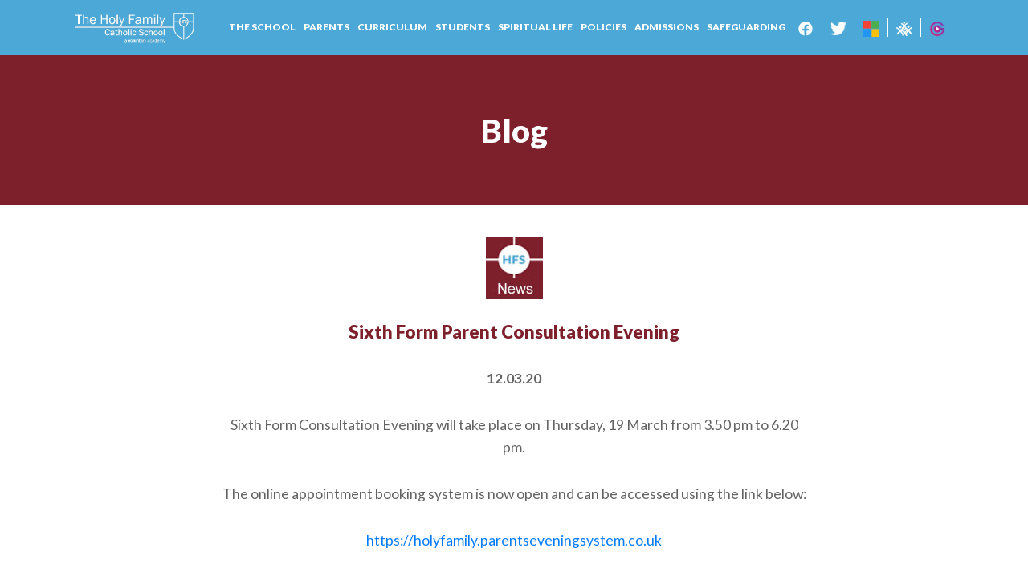

--- FILE ---
content_type: text/html; charset=UTF-8
request_url: https://www.holyfamilyschool.uk/sixth-form-parent-consultation-evening/
body_size: 10655
content:
<!doctype html>
<html class="no-js" lang="en-GB">
    <head>
        <meta HTTP-EQUIV="Content-type" content="text/html; charset=UTF-8">
        <meta http-equiv="X-UA-Compatible" content="IE=9;IE=10;IE=Edge,chrome=1"/>
        <meta name="viewport" content="width=device-width, initial-scale=1, shrink-to-fit=no">
        <title>Sixth Form Parent Consultation Evening - The Holy Family</title>
        <meta name="viewport" content="width=device-width, initial-scale=1, maximum-scale=1, user-scalable=0"/>
        <link rel="stylesheet" href="https://stackpath.bootstrapcdn.com/bootstrap/4.3.1/css/bootstrap.min.css" integrity="sha384-ggOyR0iXCbMQv3Xipma34MD+dH/1fQ784/j6cY/iJTQUOhcWr7x9JvoRxT2MZw1T" crossorigin="anonymous">
        <link rel="stylesheet" type="text/css" href="https://cdnjs.cloudflare.com/ajax/libs/slick-carousel/1.9.0/slick.min.css"/>
        <link rel="stylesheet" type="text/css" href="https://cdnjs.cloudflare.com/ajax/libs/slick-carousel/1.9.0/slick-theme.min.css"/>
		<meta name='robots' content='index, follow, max-image-preview:large, max-snippet:-1, max-video-preview:-1' />
<script id="cookieyes" type="text/javascript" src="https://cdn-cookieyes.com/client_data/22c5005d0fc3fea176c7abd5/script.js"></script>
	<!-- This site is optimized with the Yoast SEO plugin v25.9 - https://yoast.com/wordpress/plugins/seo/ -->
	<link rel="canonical" href="https://www.holyfamilyschool.uk/sixth-form-parent-consultation-evening/" />
	<meta property="og:locale" content="en_GB" />
	<meta property="og:type" content="article" />
	<meta property="og:title" content="Sixth Form Parent Consultation Evening - The Holy Family" />
	<meta property="og:description" content="Sixth Form Consultation Evening will take place on Thursday, 19 March from 3.50 pm to 6.20 pm. The online appointment booking system is now open and can be accessed using [&hellip;]" />
	<meta property="og:url" content="https://www.holyfamilyschool.uk/sixth-form-parent-consultation-evening/" />
	<meta property="og:site_name" content="The Holy Family" />
	<meta property="article:published_time" content="2020-03-12T10:15:26+00:00" />
	<meta property="og:image" content="https://www.holyfamilyschool.uk/wp-content/uploads/2020/02/HFS-Logo.jpg" />
	<meta property="og:image:width" content="71" />
	<meta property="og:image:height" content="78" />
	<meta property="og:image:type" content="image/jpeg" />
	<meta name="author" content="Chris Domenech" />
	<meta name="twitter:card" content="summary_large_image" />
	<meta name="twitter:label1" content="Written by" />
	<meta name="twitter:data1" content="Chris Domenech" />
	<script type="application/ld+json" class="yoast-schema-graph">{"@context":"https://schema.org","@graph":[{"@type":"Article","@id":"https://www.holyfamilyschool.uk/sixth-form-parent-consultation-evening/#article","isPartOf":{"@id":"https://www.holyfamilyschool.uk/sixth-form-parent-consultation-evening/"},"author":{"name":"Chris Domenech","@id":"https://www.holyfamilyschool.uk/#/schema/person/9c97745b71bda37912b3de84ab1e5eba"},"headline":"Sixth Form Parent Consultation Evening","datePublished":"2020-03-12T10:15:26+00:00","mainEntityOfPage":{"@id":"https://www.holyfamilyschool.uk/sixth-form-parent-consultation-evening/"},"wordCount":40,"commentCount":0,"publisher":{"@id":"https://www.holyfamilyschool.uk/#organization"},"image":{"@id":"https://www.holyfamilyschool.uk/sixth-form-parent-consultation-evening/#primaryimage"},"thumbnailUrl":"https://www.holyfamilyschool.uk/wp-content/uploads/2020/02/HFS-Logo.jpg","inLanguage":"en-GB","potentialAction":[{"@type":"CommentAction","name":"Comment","target":["https://www.holyfamilyschool.uk/sixth-form-parent-consultation-evening/#respond"]}]},{"@type":"WebPage","@id":"https://www.holyfamilyschool.uk/sixth-form-parent-consultation-evening/","url":"https://www.holyfamilyschool.uk/sixth-form-parent-consultation-evening/","name":"Sixth Form Parent Consultation Evening - The Holy Family","isPartOf":{"@id":"https://www.holyfamilyschool.uk/#website"},"primaryImageOfPage":{"@id":"https://www.holyfamilyschool.uk/sixth-form-parent-consultation-evening/#primaryimage"},"image":{"@id":"https://www.holyfamilyschool.uk/sixth-form-parent-consultation-evening/#primaryimage"},"thumbnailUrl":"https://www.holyfamilyschool.uk/wp-content/uploads/2020/02/HFS-Logo.jpg","datePublished":"2020-03-12T10:15:26+00:00","breadcrumb":{"@id":"https://www.holyfamilyschool.uk/sixth-form-parent-consultation-evening/#breadcrumb"},"inLanguage":"en-GB","potentialAction":[{"@type":"ReadAction","target":["https://www.holyfamilyschool.uk/sixth-form-parent-consultation-evening/"]}]},{"@type":"ImageObject","inLanguage":"en-GB","@id":"https://www.holyfamilyschool.uk/sixth-form-parent-consultation-evening/#primaryimage","url":"https://www.holyfamilyschool.uk/wp-content/uploads/2020/02/HFS-Logo.jpg","contentUrl":"https://www.holyfamilyschool.uk/wp-content/uploads/2020/02/HFS-Logo.jpg","width":71,"height":78},{"@type":"BreadcrumbList","@id":"https://www.holyfamilyschool.uk/sixth-form-parent-consultation-evening/#breadcrumb","itemListElement":[{"@type":"ListItem","position":1,"name":"Home","item":"https://www.holyfamilyschool.uk/"},{"@type":"ListItem","position":2,"name":"Blog","item":"https://www.holyfamilyschool.uk/blog/"},{"@type":"ListItem","position":3,"name":"Sixth Form Parent Consultation Evening"}]},{"@type":"WebSite","@id":"https://www.holyfamilyschool.uk/#website","url":"https://www.holyfamilyschool.uk/","name":"The Holy Family","description":"","publisher":{"@id":"https://www.holyfamilyschool.uk/#organization"},"potentialAction":[{"@type":"SearchAction","target":{"@type":"EntryPoint","urlTemplate":"https://www.holyfamilyschool.uk/?s={search_term_string}"},"query-input":{"@type":"PropertyValueSpecification","valueRequired":true,"valueName":"search_term_string"}}],"inLanguage":"en-GB"},{"@type":"Organization","@id":"https://www.holyfamilyschool.uk/#organization","name":"The Holy Family Catholic School","url":"https://www.holyfamilyschool.uk/","logo":{"@type":"ImageObject","inLanguage":"en-GB","@id":"https://www.holyfamilyschool.uk/#/schema/logo/image/","url":"https://www.holyfamilyschool.uk/wp-content/uploads/2019/07/logo.png","contentUrl":"https://www.holyfamilyschool.uk/wp-content/uploads/2019/07/logo.png","width":314,"height":61,"caption":"The Holy Family Catholic School"},"image":{"@id":"https://www.holyfamilyschool.uk/#/schema/logo/image/"}},{"@type":"Person","@id":"https://www.holyfamilyschool.uk/#/schema/person/9c97745b71bda37912b3de84ab1e5eba","name":"Chris Domenech","image":{"@type":"ImageObject","inLanguage":"en-GB","@id":"https://www.holyfamilyschool.uk/#/schema/person/image/","url":"https://secure.gravatar.com/avatar/15ab6670a059a991d09463bf6bcfc607b1f1b94b75c684f8ef7017a2eb49903a?s=96&d=mm&r=g","contentUrl":"https://secure.gravatar.com/avatar/15ab6670a059a991d09463bf6bcfc607b1f1b94b75c684f8ef7017a2eb49903a?s=96&d=mm&r=g","caption":"Chris Domenech"},"url":"https://www.holyfamilyschool.uk/author/cdomenech/"}]}</script>
	<!-- / Yoast SEO plugin. -->


<link rel='dns-prefetch' href='//ajax.googleapis.com' />
<link rel='dns-prefetch' href='//cdn.jsdelivr.net' />
<link rel='dns-prefetch' href='//www.googletagmanager.com' />
<link rel='dns-prefetch' href='//fonts.googleapis.com' />
<link rel="alternate" title="oEmbed (JSON)" type="application/json+oembed" href="https://www.holyfamilyschool.uk/wp-json/oembed/1.0/embed?url=https%3A%2F%2Fwww.holyfamilyschool.uk%2Fsixth-form-parent-consultation-evening%2F" />
<link rel="alternate" title="oEmbed (XML)" type="text/xml+oembed" href="https://www.holyfamilyschool.uk/wp-json/oembed/1.0/embed?url=https%3A%2F%2Fwww.holyfamilyschool.uk%2Fsixth-form-parent-consultation-evening%2F&#038;format=xml" />
<style id='wp-img-auto-sizes-contain-inline-css' type='text/css'>
img:is([sizes=auto i],[sizes^="auto," i]){contain-intrinsic-size:3000px 1500px}
/*# sourceURL=wp-img-auto-sizes-contain-inline-css */
</style>
<link rel='stylesheet' id='wp-block-library-css' href='https://www.holyfamilyschool.uk/wp-includes/css/dist/block-library/style.min.css?ver=6.9' type='text/css' media='all' />
<style id='global-styles-inline-css' type='text/css'>
:root{--wp--preset--aspect-ratio--square: 1;--wp--preset--aspect-ratio--4-3: 4/3;--wp--preset--aspect-ratio--3-4: 3/4;--wp--preset--aspect-ratio--3-2: 3/2;--wp--preset--aspect-ratio--2-3: 2/3;--wp--preset--aspect-ratio--16-9: 16/9;--wp--preset--aspect-ratio--9-16: 9/16;--wp--preset--color--black: #000000;--wp--preset--color--cyan-bluish-gray: #abb8c3;--wp--preset--color--white: #ffffff;--wp--preset--color--pale-pink: #f78da7;--wp--preset--color--vivid-red: #cf2e2e;--wp--preset--color--luminous-vivid-orange: #ff6900;--wp--preset--color--luminous-vivid-amber: #fcb900;--wp--preset--color--light-green-cyan: #7bdcb5;--wp--preset--color--vivid-green-cyan: #00d084;--wp--preset--color--pale-cyan-blue: #8ed1fc;--wp--preset--color--vivid-cyan-blue: #0693e3;--wp--preset--color--vivid-purple: #9b51e0;--wp--preset--gradient--vivid-cyan-blue-to-vivid-purple: linear-gradient(135deg,rgb(6,147,227) 0%,rgb(155,81,224) 100%);--wp--preset--gradient--light-green-cyan-to-vivid-green-cyan: linear-gradient(135deg,rgb(122,220,180) 0%,rgb(0,208,130) 100%);--wp--preset--gradient--luminous-vivid-amber-to-luminous-vivid-orange: linear-gradient(135deg,rgb(252,185,0) 0%,rgb(255,105,0) 100%);--wp--preset--gradient--luminous-vivid-orange-to-vivid-red: linear-gradient(135deg,rgb(255,105,0) 0%,rgb(207,46,46) 100%);--wp--preset--gradient--very-light-gray-to-cyan-bluish-gray: linear-gradient(135deg,rgb(238,238,238) 0%,rgb(169,184,195) 100%);--wp--preset--gradient--cool-to-warm-spectrum: linear-gradient(135deg,rgb(74,234,220) 0%,rgb(151,120,209) 20%,rgb(207,42,186) 40%,rgb(238,44,130) 60%,rgb(251,105,98) 80%,rgb(254,248,76) 100%);--wp--preset--gradient--blush-light-purple: linear-gradient(135deg,rgb(255,206,236) 0%,rgb(152,150,240) 100%);--wp--preset--gradient--blush-bordeaux: linear-gradient(135deg,rgb(254,205,165) 0%,rgb(254,45,45) 50%,rgb(107,0,62) 100%);--wp--preset--gradient--luminous-dusk: linear-gradient(135deg,rgb(255,203,112) 0%,rgb(199,81,192) 50%,rgb(65,88,208) 100%);--wp--preset--gradient--pale-ocean: linear-gradient(135deg,rgb(255,245,203) 0%,rgb(182,227,212) 50%,rgb(51,167,181) 100%);--wp--preset--gradient--electric-grass: linear-gradient(135deg,rgb(202,248,128) 0%,rgb(113,206,126) 100%);--wp--preset--gradient--midnight: linear-gradient(135deg,rgb(2,3,129) 0%,rgb(40,116,252) 100%);--wp--preset--font-size--small: 13px;--wp--preset--font-size--medium: 20px;--wp--preset--font-size--large: 36px;--wp--preset--font-size--x-large: 42px;--wp--preset--spacing--20: 0.44rem;--wp--preset--spacing--30: 0.67rem;--wp--preset--spacing--40: 1rem;--wp--preset--spacing--50: 1.5rem;--wp--preset--spacing--60: 2.25rem;--wp--preset--spacing--70: 3.38rem;--wp--preset--spacing--80: 5.06rem;--wp--preset--shadow--natural: 6px 6px 9px rgba(0, 0, 0, 0.2);--wp--preset--shadow--deep: 12px 12px 50px rgba(0, 0, 0, 0.4);--wp--preset--shadow--sharp: 6px 6px 0px rgba(0, 0, 0, 0.2);--wp--preset--shadow--outlined: 6px 6px 0px -3px rgb(255, 255, 255), 6px 6px rgb(0, 0, 0);--wp--preset--shadow--crisp: 6px 6px 0px rgb(0, 0, 0);}:where(.is-layout-flex){gap: 0.5em;}:where(.is-layout-grid){gap: 0.5em;}body .is-layout-flex{display: flex;}.is-layout-flex{flex-wrap: wrap;align-items: center;}.is-layout-flex > :is(*, div){margin: 0;}body .is-layout-grid{display: grid;}.is-layout-grid > :is(*, div){margin: 0;}:where(.wp-block-columns.is-layout-flex){gap: 2em;}:where(.wp-block-columns.is-layout-grid){gap: 2em;}:where(.wp-block-post-template.is-layout-flex){gap: 1.25em;}:where(.wp-block-post-template.is-layout-grid){gap: 1.25em;}.has-black-color{color: var(--wp--preset--color--black) !important;}.has-cyan-bluish-gray-color{color: var(--wp--preset--color--cyan-bluish-gray) !important;}.has-white-color{color: var(--wp--preset--color--white) !important;}.has-pale-pink-color{color: var(--wp--preset--color--pale-pink) !important;}.has-vivid-red-color{color: var(--wp--preset--color--vivid-red) !important;}.has-luminous-vivid-orange-color{color: var(--wp--preset--color--luminous-vivid-orange) !important;}.has-luminous-vivid-amber-color{color: var(--wp--preset--color--luminous-vivid-amber) !important;}.has-light-green-cyan-color{color: var(--wp--preset--color--light-green-cyan) !important;}.has-vivid-green-cyan-color{color: var(--wp--preset--color--vivid-green-cyan) !important;}.has-pale-cyan-blue-color{color: var(--wp--preset--color--pale-cyan-blue) !important;}.has-vivid-cyan-blue-color{color: var(--wp--preset--color--vivid-cyan-blue) !important;}.has-vivid-purple-color{color: var(--wp--preset--color--vivid-purple) !important;}.has-black-background-color{background-color: var(--wp--preset--color--black) !important;}.has-cyan-bluish-gray-background-color{background-color: var(--wp--preset--color--cyan-bluish-gray) !important;}.has-white-background-color{background-color: var(--wp--preset--color--white) !important;}.has-pale-pink-background-color{background-color: var(--wp--preset--color--pale-pink) !important;}.has-vivid-red-background-color{background-color: var(--wp--preset--color--vivid-red) !important;}.has-luminous-vivid-orange-background-color{background-color: var(--wp--preset--color--luminous-vivid-orange) !important;}.has-luminous-vivid-amber-background-color{background-color: var(--wp--preset--color--luminous-vivid-amber) !important;}.has-light-green-cyan-background-color{background-color: var(--wp--preset--color--light-green-cyan) !important;}.has-vivid-green-cyan-background-color{background-color: var(--wp--preset--color--vivid-green-cyan) !important;}.has-pale-cyan-blue-background-color{background-color: var(--wp--preset--color--pale-cyan-blue) !important;}.has-vivid-cyan-blue-background-color{background-color: var(--wp--preset--color--vivid-cyan-blue) !important;}.has-vivid-purple-background-color{background-color: var(--wp--preset--color--vivid-purple) !important;}.has-black-border-color{border-color: var(--wp--preset--color--black) !important;}.has-cyan-bluish-gray-border-color{border-color: var(--wp--preset--color--cyan-bluish-gray) !important;}.has-white-border-color{border-color: var(--wp--preset--color--white) !important;}.has-pale-pink-border-color{border-color: var(--wp--preset--color--pale-pink) !important;}.has-vivid-red-border-color{border-color: var(--wp--preset--color--vivid-red) !important;}.has-luminous-vivid-orange-border-color{border-color: var(--wp--preset--color--luminous-vivid-orange) !important;}.has-luminous-vivid-amber-border-color{border-color: var(--wp--preset--color--luminous-vivid-amber) !important;}.has-light-green-cyan-border-color{border-color: var(--wp--preset--color--light-green-cyan) !important;}.has-vivid-green-cyan-border-color{border-color: var(--wp--preset--color--vivid-green-cyan) !important;}.has-pale-cyan-blue-border-color{border-color: var(--wp--preset--color--pale-cyan-blue) !important;}.has-vivid-cyan-blue-border-color{border-color: var(--wp--preset--color--vivid-cyan-blue) !important;}.has-vivid-purple-border-color{border-color: var(--wp--preset--color--vivid-purple) !important;}.has-vivid-cyan-blue-to-vivid-purple-gradient-background{background: var(--wp--preset--gradient--vivid-cyan-blue-to-vivid-purple) !important;}.has-light-green-cyan-to-vivid-green-cyan-gradient-background{background: var(--wp--preset--gradient--light-green-cyan-to-vivid-green-cyan) !important;}.has-luminous-vivid-amber-to-luminous-vivid-orange-gradient-background{background: var(--wp--preset--gradient--luminous-vivid-amber-to-luminous-vivid-orange) !important;}.has-luminous-vivid-orange-to-vivid-red-gradient-background{background: var(--wp--preset--gradient--luminous-vivid-orange-to-vivid-red) !important;}.has-very-light-gray-to-cyan-bluish-gray-gradient-background{background: var(--wp--preset--gradient--very-light-gray-to-cyan-bluish-gray) !important;}.has-cool-to-warm-spectrum-gradient-background{background: var(--wp--preset--gradient--cool-to-warm-spectrum) !important;}.has-blush-light-purple-gradient-background{background: var(--wp--preset--gradient--blush-light-purple) !important;}.has-blush-bordeaux-gradient-background{background: var(--wp--preset--gradient--blush-bordeaux) !important;}.has-luminous-dusk-gradient-background{background: var(--wp--preset--gradient--luminous-dusk) !important;}.has-pale-ocean-gradient-background{background: var(--wp--preset--gradient--pale-ocean) !important;}.has-electric-grass-gradient-background{background: var(--wp--preset--gradient--electric-grass) !important;}.has-midnight-gradient-background{background: var(--wp--preset--gradient--midnight) !important;}.has-small-font-size{font-size: var(--wp--preset--font-size--small) !important;}.has-medium-font-size{font-size: var(--wp--preset--font-size--medium) !important;}.has-large-font-size{font-size: var(--wp--preset--font-size--large) !important;}.has-x-large-font-size{font-size: var(--wp--preset--font-size--x-large) !important;}
/*# sourceURL=global-styles-inline-css */
</style>

<style id='classic-theme-styles-inline-css' type='text/css'>
/*! This file is auto-generated */
.wp-block-button__link{color:#fff;background-color:#32373c;border-radius:9999px;box-shadow:none;text-decoration:none;padding:calc(.667em + 2px) calc(1.333em + 2px);font-size:1.125em}.wp-block-file__button{background:#32373c;color:#fff;text-decoration:none}
/*# sourceURL=/wp-includes/css/classic-themes.min.css */
</style>
<link rel='stylesheet' id='aos-css' href='https://cdn.jsdelivr.net/npm/aos@2.3.1/dist/aos.min.css?ver=1.0.0' type='text/css' media='all' />
<link rel='stylesheet' id='style-css' href='https://www.holyfamilyschool.uk/wp-content/themes/The%20Holy%20Family/dist/css/style.css?ver=1.0.0' type='text/css' media='all' />
<link rel='stylesheet' id='lato-css' href='https://fonts.googleapis.com/css?family=Lato%3A300%2C400%2C700%2C900&#038;display=swap&#038;ver=1.0.0' type='text/css' media='all' />
<script type="text/javascript" src="https://ajax.googleapis.com/ajax/libs/jquery/3.4.1/jquery.min.js?ver=2.2.1" id="jquery-js"></script>
<script type="text/javascript" src="https://cdn.jsdelivr.net/npm/aos@2.3.1/dist/aos.min.js?ver=6.9" id="aos-js"></script>
<script type="text/javascript" src="https://www.holyfamilyschool.uk/wp-content/themes/The%20Holy%20Family/src/js/vendor/main.js?ver=6.9" id="main-js"></script>

<!-- Google tag (gtag.js) snippet added by Site Kit -->
<!-- Google Analytics snippet added by Site Kit -->
<script type="text/javascript" src="https://www.googletagmanager.com/gtag/js?id=GT-PH395VHM" id="google_gtagjs-js" async></script>
<script type="text/javascript" id="google_gtagjs-js-after">
/* <![CDATA[ */
window.dataLayer = window.dataLayer || [];function gtag(){dataLayer.push(arguments);}
gtag("set","linker",{"domains":["www.holyfamilyschool.uk"]});
gtag("js", new Date());
gtag("set", "developer_id.dZTNiMT", true);
gtag("config", "GT-PH395VHM", {"googlesitekit_post_date":"20200312"});
//# sourceURL=google_gtagjs-js-after
/* ]]> */
</script>
<link rel="https://api.w.org/" href="https://www.holyfamilyschool.uk/wp-json/" /><link rel="alternate" title="JSON" type="application/json" href="https://www.holyfamilyschool.uk/wp-json/wp/v2/posts/2273" /><link rel='shortlink' href='https://www.holyfamilyschool.uk/?p=2273' />
<meta name="generator" content="Site Kit by Google 1.170.0" /><meta name="tec-api-version" content="v1"><meta name="tec-api-origin" content="https://www.holyfamilyschool.uk"><link rel="alternate" href="https://www.holyfamilyschool.uk/wp-json/tribe/events/v1/" />
<!-- Google Tag Manager snippet added by Site Kit -->
<script type="text/javascript">
/* <![CDATA[ */

			( function( w, d, s, l, i ) {
				w[l] = w[l] || [];
				w[l].push( {'gtm.start': new Date().getTime(), event: 'gtm.js'} );
				var f = d.getElementsByTagName( s )[0],
					j = d.createElement( s ), dl = l != 'dataLayer' ? '&l=' + l : '';
				j.async = true;
				j.src = 'https://www.googletagmanager.com/gtm.js?id=' + i + dl;
				f.parentNode.insertBefore( j, f );
			} )( window, document, 'script', 'dataLayer', 'GTM-M8Z6FZKL' );
			
/* ]]> */
</script>

<!-- End Google Tag Manager snippet added by Site Kit -->
<link rel="icon" href="https://www.holyfamilyschool.uk/wp-content/uploads/2019/07/cropped-favicon-1-32x32.png" sizes="32x32" />
<link rel="icon" href="https://www.holyfamilyschool.uk/wp-content/uploads/2019/07/cropped-favicon-1-192x192.png" sizes="192x192" />
<link rel="apple-touch-icon" href="https://www.holyfamilyschool.uk/wp-content/uploads/2019/07/cropped-favicon-1-180x180.png" />
<meta name="msapplication-TileImage" content="https://www.holyfamilyschool.uk/wp-content/uploads/2019/07/cropped-favicon-1-270x270.png" />
	</head>

        
    	<body class="wp-singular post-template-default single single-post postid-2273 single-format-standard wp-custom-logo wp-theme-TheHolyFamily tribe-no-js postname-sixth-form-parent-consultation-evening single-uncategorised">
        <main>
        
			
			<style>
				.menu-item:hover .dropdown-menu {
					display: block }
				
			</style>
                    <header class="page_header">
                <nav class="navbar navbar-expand-lg navbar-light fixed-top">
                    <div class="container-fluid">
                                            <a data-aos="fade-right" class="navbar-brand" href="https://www.holyfamilyschool.uk/"><img src="https://www.holyfamilyschool.uk/wp-content/uploads/2022/09/LogoWebsite1White.fw_.png"></a>
                                            <button class="navbar-toggler hamburger hamburger--collapse" type="button" data-toggle="collapse" data-target="#navbarNav" aria-controls="navbarNav" aria-expanded="false" aria-label="Toggle navigation">
                            <span class="hamburger-box">
                                <span class="hamburger-inner"></span>
                            </span>
                        </button>

                        <div data-aos="fade-left" class="collapse navbar-collapse justify-content-end" id="navbarNav">
                            <div class="menu-header-nav-container"><ul id="menu-header-nav" class="nav navbar-nav"><li itemscope="itemscope" itemtype="https://www.schema.org/SiteNavigationElement" id="menu-item-37" class="menu-item menu-item-type-custom menu-item-object-custom menu-item-has-children first dropdown menu-item-37 nav-item"><a title="The School" href="#" class="nav-link">The School</a>
<ul class="dropdown-menu"  role="menu">
	<li itemscope="itemscope" itemtype="https://www.schema.org/SiteNavigationElement" id="menu-item-54" class="menu-item menu-item-type-post_type menu-item-object-page menu-item-54 nav-item"><a title="Welcome" href="https://www.holyfamilyschool.uk/welcome/" class="dropdown-item">Welcome</a></li>
	<li itemscope="itemscope" itemtype="https://www.schema.org/SiteNavigationElement" id="menu-item-45" class="menu-item menu-item-type-post_type menu-item-object-page menu-item-45 nav-item"><a title="Ethos" href="https://www.holyfamilyschool.uk/our-ethos/" class="dropdown-item">Ethos</a></li>
	<li itemscope="itemscope" itemtype="https://www.schema.org/SiteNavigationElement" id="menu-item-47" class="menu-item menu-item-type-post_type menu-item-object-page menu-item-47 nav-item"><a title="Governors Area" href="https://www.holyfamilyschool.uk/governors-area-p/" class="dropdown-item">Governors Area</a></li>
	<li itemscope="itemscope" itemtype="https://www.schema.org/SiteNavigationElement" id="menu-item-46" class="menu-item menu-item-type-post_type menu-item-object-page menu-item-46 nav-item"><a title="Academy Council" href="https://www.holyfamilyschool.uk/academy-council/" class="dropdown-item">Academy Council</a></li>
	<li itemscope="itemscope" itemtype="https://www.schema.org/SiteNavigationElement" id="menu-item-48" class="menu-item menu-item-type-post_type menu-item-object-page menu-item-48 nav-item"><a title="Inspections" href="https://www.holyfamilyschool.uk/inspections/" class="dropdown-item">Inspections</a></li>
	<li itemscope="itemscope" itemtype="https://www.schema.org/SiteNavigationElement" id="menu-item-587" class="menu-item menu-item-type-custom menu-item-object-custom menu-item-587 nav-item"><a title="Key Dates" href="/key_dates/" class="dropdown-item">Key Dates</a></li>
	<li itemscope="itemscope" itemtype="https://www.schema.org/SiteNavigationElement" id="menu-item-50" class="menu-item menu-item-type-post_type menu-item-object-page menu-item-50 nav-item"><a title="Result Information" href="https://www.holyfamilyschool.uk/result-information/" class="dropdown-item">Result Information</a></li>
	<li itemscope="itemscope" itemtype="https://www.schema.org/SiteNavigationElement" id="menu-item-52" class="menu-item menu-item-type-post_type menu-item-object-page menu-item-52 nav-item"><a title="School Vacancies" href="https://www.holyfamilyschool.uk/school-vacancies/" class="dropdown-item">School Vacancies</a></li>
	<li itemscope="itemscope" itemtype="https://www.schema.org/SiteNavigationElement" id="menu-item-4231" class="menu-item menu-item-type-post_type menu-item-object-page menu-item-4231 nav-item"><a title="SEND Information" href="https://www.holyfamilyschool.uk/send/" class="dropdown-item">SEND Information</a></li>
	<li itemscope="itemscope" itemtype="https://www.schema.org/SiteNavigationElement" id="menu-item-53" class="menu-item menu-item-type-post_type menu-item-object-page menu-item-53 nav-item"><a title="Staff List" href="https://www.holyfamilyschool.uk/staff-list/" class="dropdown-item">Staff List</a></li>
	<li itemscope="itemscope" itemtype="https://www.schema.org/SiteNavigationElement" id="menu-item-9004" class="menu-item menu-item-type-custom menu-item-object-custom menu-item-9004 nav-item"><a title="BCWCAT Trust Information" href="https://bcwcat.co.uk/" class="dropdown-item">BCWCAT Trust Information</a></li>
</ul>
</li>
<li itemscope="itemscope" itemtype="https://www.schema.org/SiteNavigationElement" id="menu-item-38" class="menu-item menu-item-type-custom menu-item-object-custom menu-item-has-children dropdown menu-item-38 nav-item"><a title="Parents" href="#" class="nav-link">Parents</a>
<ul class="dropdown-menu"  role="menu">
	<li itemscope="itemscope" itemtype="https://www.schema.org/SiteNavigationElement" id="menu-item-416" class="menu-item menu-item-type-post_type menu-item-object-page menu-item-416 nav-item"><a title="Attendance" href="https://www.holyfamilyschool.uk/attendance/" class="dropdown-item">Attendance</a></li>
	<li itemscope="itemscope" itemtype="https://www.schema.org/SiteNavigationElement" id="menu-item-5078" class="menu-item menu-item-type-post_type menu-item-object-page menu-item-5078 nav-item"><a title="Careers" href="https://www.holyfamilyschool.uk/careers/" class="dropdown-item">Careers</a></li>
	<li itemscope="itemscope" itemtype="https://www.schema.org/SiteNavigationElement" id="menu-item-2099" class="menu-item menu-item-type-post_type menu-item-object-page menu-item-2099 nav-item"><a title="ClassCharts" href="https://www.holyfamilyschool.uk/class-charts/" class="dropdown-item">ClassCharts</a></li>
	<li itemscope="itemscope" itemtype="https://www.schema.org/SiteNavigationElement" id="menu-item-44" class="menu-item menu-item-type-post_type menu-item-object-page menu-item-44 nav-item"><a title="Contact Us" href="https://www.holyfamilyschool.uk/contact-us/" class="dropdown-item">Contact Us</a></li>
	<li itemscope="itemscope" itemtype="https://www.schema.org/SiteNavigationElement" id="menu-item-3442" class="menu-item menu-item-type-post_type menu-item-object-page menu-item-3442 nav-item"><a title="E-Safety" href="https://www.holyfamilyschool.uk/e-safety/" class="dropdown-item">E-Safety</a></li>
	<li itemscope="itemscope" itemtype="https://www.schema.org/SiteNavigationElement" id="menu-item-415" class="menu-item menu-item-type-post_type menu-item-object-page menu-item-415 nav-item"><a title="Extra Curricular" href="https://www.holyfamilyschool.uk/extra-curricular/" class="dropdown-item">Extra Curricular</a></li>
	<li itemscope="itemscope" itemtype="https://www.schema.org/SiteNavigationElement" id="menu-item-453" class="menu-item menu-item-type-post_type menu-item-object-page menu-item-453 nav-item"><a title="GDPR" href="https://www.holyfamilyschool.uk/gdpr/" class="dropdown-item">GDPR</a></li>
	<li itemscope="itemscope" itemtype="https://www.schema.org/SiteNavigationElement" id="menu-item-452" class="menu-item menu-item-type-post_type menu-item-object-page menu-item-452 nav-item"><a title="Holiday Dates" href="https://www.holyfamilyschool.uk/holiday-dates/" class="dropdown-item">Holiday Dates</a></li>
	<li itemscope="itemscope" itemtype="https://www.schema.org/SiteNavigationElement" id="menu-item-451" class="menu-item menu-item-type-post_type menu-item-object-page menu-item-451 nav-item"><a title="MyEd App" href="https://www.holyfamilyschool.uk/myed-app/" class="dropdown-item">MyEd App</a></li>
	<li itemscope="itemscope" itemtype="https://www.schema.org/SiteNavigationElement" id="menu-item-5052" class="menu-item menu-item-type-post_type menu-item-object-page menu-item-5052 nav-item"><a title="PSHE" href="https://www.holyfamilyschool.uk/pshe/" class="dropdown-item">PSHE</a></li>
	<li itemscope="itemscope" itemtype="https://www.schema.org/SiteNavigationElement" id="menu-item-3845" class="menu-item menu-item-type-post_type menu-item-object-page menu-item-3845 nav-item"><a title="Safeguarding" href="https://www.holyfamilyschool.uk/safeguarding/" class="dropdown-item">Safeguarding</a></li>
	<li itemscope="itemscope" itemtype="https://www.schema.org/SiteNavigationElement" id="menu-item-448" class="menu-item menu-item-type-post_type menu-item-object-page menu-item-448 nav-item"><a title="School Day" href="https://www.holyfamilyschool.uk/school-day/" class="dropdown-item">School Day</a></li>
	<li itemscope="itemscope" itemtype="https://www.schema.org/SiteNavigationElement" id="menu-item-446" class="menu-item menu-item-type-post_type menu-item-object-page menu-item-446 nav-item"><a title="School Uniform" href="https://www.holyfamilyschool.uk/school-uniform-2/" class="dropdown-item">School Uniform</a></li>
	<li itemscope="itemscope" itemtype="https://www.schema.org/SiteNavigationElement" id="menu-item-3764" class="menu-item menu-item-type-post_type menu-item-object-page menu-item-3764 nav-item"><a title="SEND" href="https://www.holyfamilyschool.uk/send/" class="dropdown-item">SEND</a></li>
	<li itemscope="itemscope" itemtype="https://www.schema.org/SiteNavigationElement" id="menu-item-443" class="menu-item menu-item-type-post_type menu-item-object-page menu-item-443 nav-item"><a title="Year 6 Transition" href="https://www.holyfamilyschool.uk/handbook/" class="dropdown-item">Year 6 Transition</a></li>
</ul>
</li>
<li itemscope="itemscope" itemtype="https://www.schema.org/SiteNavigationElement" id="menu-item-42" class="menu-item menu-item-type-custom menu-item-object-custom menu-item-has-children dropdown menu-item-42 nav-item"><a title="Curriculum" href="#" class="nav-link">Curriculum</a>
<ul class="dropdown-menu"  role="menu">
	<li itemscope="itemscope" itemtype="https://www.schema.org/SiteNavigationElement" id="menu-item-9911" class="menu-item menu-item-type-custom menu-item-object-custom menu-item-9911 nav-item"><a title="Subject Curriculum Maps" href="https://www.holyfamilyschool.uk/school-curriculum" class="dropdown-item">Subject Curriculum Maps</a></li>
	<li itemscope="itemscope" itemtype="https://www.schema.org/SiteNavigationElement" id="menu-item-10931" class="menu-item menu-item-type-custom menu-item-object-custom menu-item-10931 nav-item"><a title="KS4 Options" href="https://www.holyfamilyschool.uk/ks4-options" class="dropdown-item">KS4 Options</a></li>
	<li itemscope="itemscope" itemtype="https://www.schema.org/SiteNavigationElement" id="menu-item-6172" class="menu-item menu-item-type-post_type menu-item-object-page menu-item-6172 nav-item"><a title="Reading at Holy Family" href="https://www.holyfamilyschool.uk/reading/" class="dropdown-item">Reading at Holy Family</a></li>
</ul>
</li>
<li itemscope="itemscope" itemtype="https://www.schema.org/SiteNavigationElement" id="menu-item-39" class="menu-item menu-item-type-custom menu-item-object-custom menu-item-has-children dropdown menu-item-39 nav-item"><a title="Students" href="#" class="nav-link">Students</a>
<ul class="dropdown-menu"  role="menu">
	<li itemscope="itemscope" itemtype="https://www.schema.org/SiteNavigationElement" id="menu-item-5051" class="menu-item menu-item-type-post_type menu-item-object-page menu-item-5051 nav-item"><a title="Careers" href="https://www.holyfamilyschool.uk/careers/" class="dropdown-item">Careers</a></li>
	<li itemscope="itemscope" itemtype="https://www.schema.org/SiteNavigationElement" id="menu-item-3642" class="menu-item menu-item-type-post_type menu-item-object-page menu-item-3642 nav-item"><a title="ClassCharts" href="https://www.holyfamilyschool.uk/class-charts/" class="dropdown-item">ClassCharts</a></li>
	<li itemscope="itemscope" itemtype="https://www.schema.org/SiteNavigationElement" id="menu-item-3643" class="menu-item menu-item-type-post_type menu-item-object-page menu-item-3643 nav-item"><a title="E-Safety" href="https://www.holyfamilyschool.uk/e-safety/" class="dropdown-item">E-Safety</a></li>
	<li itemscope="itemscope" itemtype="https://www.schema.org/SiteNavigationElement" id="menu-item-558" class="menu-item menu-item-type-post_type menu-item-object-page menu-item-558 nav-item"><a title="Examination Information" href="https://www.holyfamilyschool.uk/examination-information/" class="dropdown-item">Examination Information</a></li>
	<li itemscope="itemscope" itemtype="https://www.schema.org/SiteNavigationElement" id="menu-item-557" class="menu-item menu-item-type-post_type menu-item-object-page menu-item-557 nav-item"><a title="Office 365" href="https://www.holyfamilyschool.uk/office-365/" class="dropdown-item">Office 365</a></li>
	<li itemscope="itemscope" itemtype="https://www.schema.org/SiteNavigationElement" id="menu-item-5079" class="menu-item menu-item-type-post_type menu-item-object-page menu-item-5079 nav-item"><a title="PSHE" href="https://www.holyfamilyschool.uk/pshe/" class="dropdown-item">PSHE</a></li>
	<li itemscope="itemscope" itemtype="https://www.schema.org/SiteNavigationElement" id="menu-item-3844" class="menu-item menu-item-type-post_type menu-item-object-page menu-item-3844 nav-item"><a title="Safeguarding" href="https://www.holyfamilyschool.uk/safeguarding/" class="dropdown-item">Safeguarding</a></li>
	<li itemscope="itemscope" itemtype="https://www.schema.org/SiteNavigationElement" id="menu-item-3763" class="menu-item menu-item-type-post_type menu-item-object-page menu-item-3763 nav-item"><a title="SEND" href="https://www.holyfamilyschool.uk/send/" class="dropdown-item">SEND</a></li>
</ul>
</li>
<li itemscope="itemscope" itemtype="https://www.schema.org/SiteNavigationElement" id="menu-item-41" class="menu-item menu-item-type-custom menu-item-object-custom menu-item-has-children dropdown menu-item-41 nav-item"><a title="Spiritual Life" href="#" class="nav-link">Spiritual Life</a>
<ul class="dropdown-menu"  role="menu">
	<li itemscope="itemscope" itemtype="https://www.schema.org/SiteNavigationElement" id="menu-item-567" class="menu-item menu-item-type-post_type menu-item-object-page menu-item-567 nav-item"><a title="Chaplaincy" href="https://www.holyfamilyschool.uk/chaplaincy/" class="dropdown-item">Chaplaincy</a></li>
	<li itemscope="itemscope" itemtype="https://www.schema.org/SiteNavigationElement" id="menu-item-1355" class="menu-item menu-item-type-post_type menu-item-object-page menu-item-1355 nav-item"><a title="Retreats" href="https://www.holyfamilyschool.uk/retreats/" class="dropdown-item">Retreats</a></li>
</ul>
</li>
<li itemscope="itemscope" itemtype="https://www.schema.org/SiteNavigationElement" id="menu-item-43" class="menu-item menu-item-type-custom menu-item-object-custom menu-item-has-children dropdown menu-item-43 nav-item"><a title="Policies" href="#" class="nav-link">Policies</a>
<ul class="dropdown-menu"  role="menu">
	<li itemscope="itemscope" itemtype="https://www.schema.org/SiteNavigationElement" id="menu-item-542" class="menu-item menu-item-type-post_type menu-item-object-page menu-item-542 nav-item"><a title="Equality Objectives" href="https://www.holyfamilyschool.uk/equality-objectives/" class="dropdown-item">Equality Objectives</a></li>
	<li itemscope="itemscope" itemtype="https://www.schema.org/SiteNavigationElement" id="menu-item-537" class="menu-item menu-item-type-post_type menu-item-object-page menu-item-537 nav-item"><a title="Pupil Premium Allocation" href="https://www.holyfamilyschool.uk/pupil-premium-allocation/" class="dropdown-item">Pupil Premium Allocation</a></li>
	<li itemscope="itemscope" itemtype="https://www.schema.org/SiteNavigationElement" id="menu-item-541" class="menu-item menu-item-type-post_type menu-item-object-page menu-item-541 nav-item"><a title="Policy Documents" href="https://www.holyfamilyschool.uk/policy-documents/" class="dropdown-item">Policy Documents</a></li>
</ul>
</li>
<li itemscope="itemscope" itemtype="https://www.schema.org/SiteNavigationElement" id="menu-item-5735" class="menu-item menu-item-type-custom menu-item-object-custom menu-item-home menu-item-has-children dropdown menu-item-5735 nav-item"><a title="Admissions" href="https://www.holyfamilyschool.uk/" class="nav-link">Admissions</a>
<ul class="dropdown-menu"  role="menu">
	<li itemscope="itemscope" itemtype="https://www.schema.org/SiteNavigationElement" id="menu-item-543" class="menu-item menu-item-type-post_type menu-item-object-page menu-item-543 nav-item"><a title="Admissions Information" href="https://www.holyfamilyschool.uk/admissions/" class="dropdown-item">Admissions Information</a></li>
</ul>
</li>
<li itemscope="itemscope" itemtype="https://www.schema.org/SiteNavigationElement" id="menu-item-5960" class="menu-item menu-item-type-custom menu-item-object-custom menu-item-home menu-item-has-children dropdown menu-item-5960 nav-item"><a title="Safeguarding" href="https://www.holyfamilyschool.uk/" class="nav-link">Safeguarding</a>
<ul class="dropdown-menu"  role="menu">
	<li itemscope="itemscope" itemtype="https://www.schema.org/SiteNavigationElement" id="menu-item-6057" class="menu-item menu-item-type-custom menu-item-object-custom menu-item-6057 nav-item"><a title="Child Criminal Exploitation - West Yorkshire Police" href="https://www.westyorkshire.police.uk/CCE" class="dropdown-item">Child Criminal Exploitation &#8211; West Yorkshire Police</a></li>
	<li itemscope="itemscope" itemtype="https://www.schema.org/SiteNavigationElement" id="menu-item-6059" class="menu-item menu-item-type-custom menu-item-object-custom menu-item-6059 nav-item"><a title="Child Net - Internet Advice" href="https://www.childnet.com/" class="dropdown-item">Child Net &#8211; Internet Advice</a></li>
	<li itemscope="itemscope" itemtype="https://www.schema.org/SiteNavigationElement" id="menu-item-6060" class="menu-item menu-item-type-custom menu-item-object-custom menu-item-6060 nav-item"><a title="Keeping Children Safe in Education 2024" href="https://assets.publishing.service.gov.uk/media/66d7301b9084b18b95709f75/Keeping_children_safe_in_education_2024.pdf" class="dropdown-item">Keeping Children Safe in Education 2024</a></li>
	<li itemscope="itemscope" itemtype="https://www.schema.org/SiteNavigationElement" id="menu-item-6061" class="menu-item menu-item-type-custom menu-item-object-custom menu-item-6061 nav-item"><a title="Missing Children Advice" href="https://www.holyfamilyschool.uk/wp-content/uploads/2022/01/Dealing-with-Missing-Children.pdf" class="dropdown-item">Missing Children Advice</a></li>
	<li itemscope="itemscope" itemtype="https://www.schema.org/SiteNavigationElement" id="menu-item-6058" class="menu-item menu-item-type-custom menu-item-object-custom menu-item-6058 nav-item"><a title="Money Mules" href="https://www.westyorkshire.police.uk/advice/fraud-and-financial-crime/fraud-and-financial-crime/money-mules-also-known-squaring" class="dropdown-item">Money Mules</a></li>
	<li itemscope="itemscope" itemtype="https://www.schema.org/SiteNavigationElement" id="menu-item-9567" class="menu-item menu-item-type-custom menu-item-object-custom menu-item-9567 nav-item"><a title="Report a Concern" href="https://forms.office.com/Pages/ResponsePage.aspx?id=aPW883u8BEaPsFI_LfrOajGO6Cf7DphPh6voAytud0dUQVg4RUdGQ0NWRUFMNVRIQkJZMTA5VVRJSC4u" class="dropdown-item">Report a Concern</a></li>
	<li itemscope="itemscope" itemtype="https://www.schema.org/SiteNavigationElement" id="menu-item-6062" class="menu-item menu-item-type-custom menu-item-object-custom menu-item-6062 nav-item"><a title="Safeguarding at HFCS" href="https://www.holyfamilyschool.uk/wp-content/uploads/2024/07/Safeguarding-at-The-Holy-Family-Catholic-School-edited.pdf" class="dropdown-item">Safeguarding at HFCS</a></li>
	<li itemscope="itemscope" itemtype="https://www.schema.org/SiteNavigationElement" id="menu-item-6195" class="menu-item menu-item-type-post_type menu-item-object-page last menu-item-6195 nav-item"><a title="Useful Information" href="https://www.holyfamilyschool.uk/useful-information/" class="dropdown-item">Useful Information</a></li>
</ul>
</li>
</ul></div>                            <div class="header_icons">
                                
                                    <div class="icon_wrapper">
                                        <a href="https://www.facebook.com/HolyFamilyCatholicSchoolKeighley/"><img src="https://www.holyfamilyschool.uk/wp-content/uploads/2021/01/f-logo-5-edited.png" alt=""></a>
                                    </div>

                                
                                    <div class="icon_wrapper">
                                        <a href="https://twitter.com/THFCS_Official"><img src="https://www.holyfamilyschool.uk/wp-content/uploads/2019/07/twitter.png" alt=""></a>
                                    </div>

                                
                                    <div class="icon_wrapper">
                                        <a href="https://login.microsoftonline.com/common/oauth2/authorize?client_id=4345a7b9-9a63-4910-a426-35363201d503&amp;response_mode=form_post&amp;response_type=code+id_token&amp;scope=openid+profile&amp;state=OpenIdConnect.AuthenticationProperties%3dYiUQ7Kr4QU7521Mecdm_sVzaYR7ugBvH8WzNhBggVx5dSZOVvI2cGkvM8Sy1uQPwrSR4uSdr5ZygpkK8UhF36cdUI6R20OC-PDFiJG5sogRh8vPPgGQsFVNFh730QsHE&amp;nonce=637036323404201738.ZDJjZTMxMzAtNDgyNi00NzRmLWE1NDEtMmY2NDMzMDkyNmU0NWQwNmI5MjEtMDVkMy00NmQ4LTgwODgtMzc2ZWI3NTk2NDc5&amp;redirect_uri=https%3a%2f%2fwww.office.com%2f&amp;ui_locales=en-GB&amp;mkt=en-GB"><img src="https://www.holyfamilyschool.uk/wp-content/uploads/2019/07/windows.png" alt=""></a>
                                    </div>

                                
                                    <div class="icon_wrapper">
                                        <a href="https://www.classcharts.com/parent/login"><img src="https://www.holyfamilyschool.uk/wp-content/uploads/2019/12/CCharts-white-1.png" alt=""></a>
                                    </div>

                                
                                    <div class="icon_wrapper">
                                        <a href="https://members.gcsepod.com/login"><img src="https://www.holyfamilyschool.uk/wp-content/uploads/2020/11/GCSEPod-FINAL.png" alt=""></a>
                                    </div>

                                                            </div>
                        </div>
                    </div>
                </nav>
            </header>
            <section class="no_content">

            </section>
            <section class="page_heading ">
                <div class="container">
                    <div class="row">
                        <div class="col-12">
                            <h1 data-aos="fade-up">Blog</h1>
                        </div>
                    </div>
                </div>
            </section>
        
    
    <section class="blog_post">
        <div class="container">
            <div class="row justify-content-center">
                <div class="col-12 col-md-8">
                                            <div class="blog_post_img">
                            <img width="71" height="78" src="https://www.holyfamilyschool.uk/wp-content/uploads/2020/02/HFS-Logo.jpg" class="attachment-post-thumbnail size-post-thumbnail wp-post-image" alt="" decoding="async" />                        </div>
                                        <div class="blog_post_inner">
                        <h3 class="blog_title">Sixth Form Parent Consultation Evening</h3>
                        <p class="blog_date">12.03.20</p>
                        <div class="blog_post_inner--content">
                            <p>Sixth Form Consultation Evening will take place on Thursday, 19 March from 3.50 pm to 6.20 pm.</p>
<p>The online appointment booking system is now open and can be accessed using the link below:</p>
<p><a href="https://holyfamily.parentseveningsystem.co.uk" target="_blank" rel="noopener noreferrer">https://holyfamily.parentseveningsystem.co.uk</a></p>
                        </div>
                    </div>
                </div>
            </div>
        </div>
    </section>

    

<section class="footer_section">
    <div class="container">
        <div class="row">
            <div class="col-12 col-lg-6 key_dates">
                <h3 data-aos="fade-up" class="footer_title">Key Dates</h3>
                <div class="events_list">
										                </div>
                <div data-aos="fade-up" data-aos-delay="200" class="bottom_btn">
                                            <a href="https://www.holyfamilyschool.uk/key_dates/" class="footer_btn btn">More</a>
                                    </div>
            </div>
            <div class="col-12 col-lg-6 latest_news">
                <h3 data-aos="fade-up" class="footer_title">Latest News</h3>
                <div class="featured_blog">
                											                            <div data-aos="fade-up" data-aos-delay="100" class="blog_box">
                                <div class="blog_img">
                                                                <img src="https://www.holyfamilyschool.uk/wp-content/uploads/2020/02/HFS-Logo.jpg">
                                </div>
                                <div class="blog_text">
                                    <h3>Literary Lens &#8211; Issue 8</h3>
                                    <p class="blog_date">24th June 2024</p>
                                    <a href="https://www.holyfamilyschool.uk/literary-lens-issue-8/" class="footer_btn btn">Read</a>
                                </div>
                            </div>
						                            <div data-aos="fade-up" data-aos-delay="100" class="blog_box">
                                <div class="blog_img">
                                                                <img src="https://www.holyfamilyschool.uk/wp-content/uploads/2020/02/HFS-Logo.jpg">
                                </div>
                                <div class="blog_text">
                                    <h3>The Annunciation of the Lord</h3>
                                    <p class="blog_date">9th April 2024</p>
                                    <a href="https://www.holyfamilyschool.uk/the-annunciation-of-the-lord/" class="footer_btn btn">Read</a>
                                </div>
                            </div>
											                </div>
                <div data-aos="fade-up" data-aos-delay="200" class="bottom_btn">
                                            <a href="https://www.holyfamilyschool.uk/blog/" class="footer_btn btn">More</a>
                                    </div>
            </div>
        </div>
    </div>
</section>
<footer>
    <div class="container-fluid">
        <div class="row">
            <div data-aos="fade-right" class="col-12 col-sm-6 footer_left">
                                    <img class="footer_logo" src="https://www.holyfamilyschool.uk/wp-content/uploads/2022/09/Test-Footer.fw_-e1705309809365.png" />
                				<span style="margin-top:25px; display: block;">  <p><span style="color: #7e202c">The Holy Family Catholic School</span></p>
<p><span style="color: #7e202c">A Voluntary Academy</span></p>
<p>Head Teacher: Ms Sharon Mather</p>
<p>Spring Gardens Lane, Keighley, West Yorkshire, BD20 6LH</p>
<p>Telephone: 01535 210212</p>
<p>Email: office@holyfamilyschool.uk</p>
<p>&nbsp;</p>
 </span>
                <p class="copyright_desktop">The Holy Family Catholic School. Copyright © 2024.All Rights Reserved.</p>
            </div>
            <div data-aos="fade-left" class="col-12 col-sm-6 footer_right">
			                     <img class="footer_logo" src="https://www.holyfamilyschool.uk/wp-content/uploads/2024/01/download.png" />
                               <span style="margin-top:25px; display: block;"> <p style="font-weight: 400;color: #7e202c"><strong>Registered Office –</strong></p>
<p style="font-weight: 400"><strong>Beacon Villa,</strong></p>
<p style="font-weight: 400"><strong>St Bede’s and St Joseph’s Catholic College,</strong></p>
<p style="font-weight: 400"><strong>Ignis (Lower School Site)</strong></p>
<p style="font-weight: 400"><strong>Cunliffe Road, Bradford,</strong></p>
<p style="font-weight: 400"><strong>BD8 7AP</strong></p>
<p style="font-weight: 400"><strong>Registered No: 09066969</strong></p>
<p>&nbsp;</p>
<p style="font-weight: 400"><strong>Exempt Charity No: EW89130</strong></p>
<p><strong><a style="color: #7e202c" href="https://bcwcat.co.uk/">Trust Website</a></strong></p>
 </span>
                <p class="copyright_mobile">The Holy Family Catholic School. Copyright © 2024.All Rights Reserved.</p>
            </div>
        </div>
    </div>
</footer>
 
<style>
	.footer_left p {
		    margin-bottom: 5px;
	}
</style>

<script type="speculationrules">
{"prefetch":[{"source":"document","where":{"and":[{"href_matches":"/*"},{"not":{"href_matches":["/wp-*.php","/wp-admin/*","/wp-content/uploads/*","/wp-content/*","/wp-content/plugins/*","/wp-content/themes/The%20Holy%20Family/*","/*\\?(.+)"]}},{"not":{"selector_matches":"a[rel~=\"nofollow\"]"}},{"not":{"selector_matches":".no-prefetch, .no-prefetch a"}}]},"eagerness":"conservative"}]}
</script>
		<script>
		( function ( body ) {
			'use strict';
			body.className = body.className.replace( /\btribe-no-js\b/, 'tribe-js' );
		} )( document.body );
		</script>
		<script> /* <![CDATA[ */var tribe_l10n_datatables = {"aria":{"sort_ascending":": activate to sort column ascending","sort_descending":": activate to sort column descending"},"length_menu":"Show _MENU_ entries","empty_table":"No data available in table","info":"Showing _START_ to _END_ of _TOTAL_ entries","info_empty":"Showing 0 to 0 of 0 entries","info_filtered":"(filtered from _MAX_ total entries)","zero_records":"No matching records found","search":"Search:","all_selected_text":"All items on this page were selected. ","select_all_link":"Select all pages","clear_selection":"Clear Selection.","pagination":{"all":"All","next":"Next","previous":"Previous"},"select":{"rows":{"0":"","_":": Selected %d rows","1":": Selected 1 row"}},"datepicker":{"dayNames":["Sunday","Monday","Tuesday","Wednesday","Thursday","Friday","Saturday"],"dayNamesShort":["Sun","Mon","Tue","Wed","Thu","Fri","Sat"],"dayNamesMin":["S","M","T","W","T","F","S"],"monthNames":["January","February","March","April","May","June","July","August","September","October","November","December"],"monthNamesShort":["January","February","March","April","May","June","July","August","September","October","November","December"],"monthNamesMin":["Jan","Feb","Mar","Apr","May","Jun","Jul","Aug","Sep","Oct","Nov","Dec"],"nextText":"Next","prevText":"Prev","currentText":"Today","closeText":"Done","today":"Today","clear":"Clear"}};/* ]]> */ </script>		<!-- Google Tag Manager (noscript) snippet added by Site Kit -->
		<noscript>
			<iframe src="https://www.googletagmanager.com/ns.html?id=GTM-M8Z6FZKL" height="0" width="0" style="display:none;visibility:hidden"></iframe>
		</noscript>
		<!-- End Google Tag Manager (noscript) snippet added by Site Kit -->
		<script type="text/javascript" src="https://www.holyfamilyschool.uk/wp-content/plugins/the-events-calendar/common/build/js/user-agent.js?ver=da75d0bdea6dde3898df" id="tec-user-agent-js"></script>


<script src="https://code.jquery.com/jquery-3.3.1.slim.min.js" integrity="sha384-q8i/X+965DzO0rT7abK41JStQIAqVgRVzpbzo5smXKp4YfRvH+8abtTE1Pi6jizo" crossorigin="anonymous"></script>
<script src="https://cdnjs.cloudflare.com/ajax/libs/popper.js/1.14.7/umd/popper.min.js" integrity="sha384-UO2eT0CpHqdSJQ6hJty5KVphtPhzWj9WO1clHTMGa3JDZwrnQq4sF86dIHNDz0W1" crossorigin="anonymous"></script>
<script src="https://stackpath.bootstrapcdn.com/bootstrap/4.3.1/js/bootstrap.min.js" integrity="sha384-JjSmVgyd0p3pXB1rRibZUAYoIIy6OrQ6VrjIEaFf/nJGzIxFDsf4x0xIM+B07jRM" crossorigin="anonymous"></script>
<script type="text/javascript" src="//cdn.jsdelivr.net/npm/slick-carousel@1.9.0/slick/slick.min.js"></script>
</main>
</body>
</html>

--- FILE ---
content_type: application/javascript
request_url: https://www.holyfamilyschool.uk/wp-content/themes/The%20Holy%20Family/src/js/vendor/main.js?ver=6.9
body_size: 282
content:
$(document).ready(function(){
  AOS.init();

  $('.menu-item-has-children > .nav-link').click(function(event) {
    event.preventDefault();
  });
  
  $('.testimonials_slider').slick({
    dots:true,
    prevArrow:false,
    nextArrow:false
  });

  $(function () {
    $(document).scroll(function () {
      var $nav = $(".navbar");
      $nav.toggleClass('scrolled', $(this).scrollTop() > $nav.height());
    });
  });

  $( ".menu-item-has-children" ).hover(
    function() {
      $(this).find( ".dropdown-menu" ).toggle();
    }
  );

  $('.navbar-toggler').click(function(event) {
      if(!event.detail || event.detail==1){ //activate on first click only to avoid hiding again on double clicks
        $(this).toggleClass('is-active');
      }
  });
});

$(window).scroll(function(){
  AOS.refresh();
});
